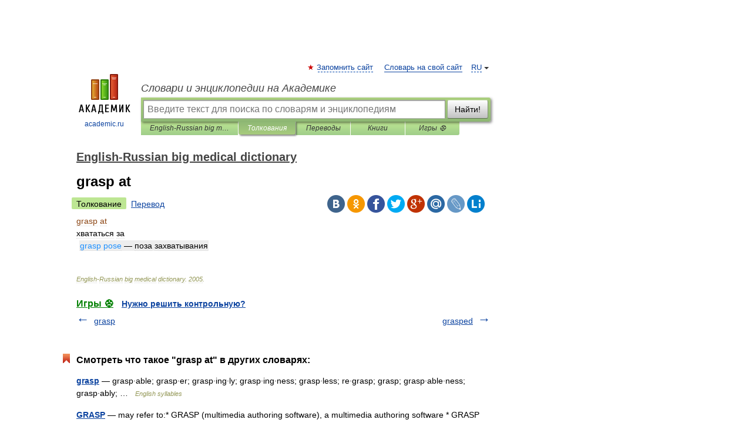

--- FILE ---
content_type: application/javascript; charset=utf-8
request_url: https://fundingchoicesmessages.google.com/f/AGSKWxVt-qUynrlI4yo5C62mwvwkCPHk2r0RQ2-0urtoJ5PI2T2QrquGrl_hVWP7scflustaiRwtRjjQHnZCX79FZONRznzbSicVbMLxC3kkEcBpLs0-ld6JMHv_KlopK13LrswCq4ZnH6-RJKeb-pRdjcNcPxYnFDrqU3oLGPE8RAjZs8p2YL9jIUnAldmM/__ad_square./images-v2/ad_/skinad./700_100_.com/?ad=
body_size: -1290
content:
window['488081fa-a51e-4a56-bfe5-87868bdfa339'] = true;